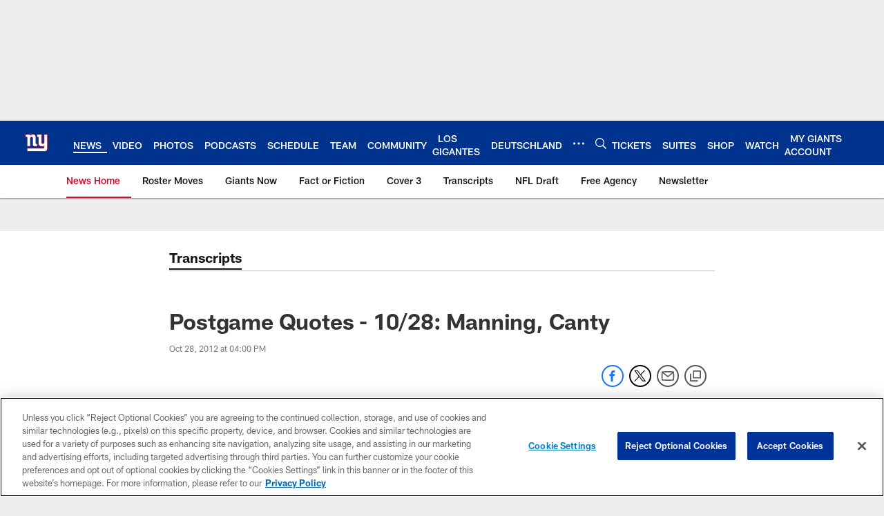

--- FILE ---
content_type: text/html; charset=utf-8
request_url: https://www.google.com/recaptcha/api2/aframe
body_size: 268
content:
<!DOCTYPE HTML><html><head><meta http-equiv="content-type" content="text/html; charset=UTF-8"></head><body><script nonce="3CDjYXhQPEgUu1dRJ2Z6gw">/** Anti-fraud and anti-abuse applications only. See google.com/recaptcha */ try{var clients={'sodar':'https://pagead2.googlesyndication.com/pagead/sodar?'};window.addEventListener("message",function(a){try{if(a.source===window.parent){var b=JSON.parse(a.data);var c=clients[b['id']];if(c){var d=document.createElement('img');d.src=c+b['params']+'&rc='+(localStorage.getItem("rc::a")?sessionStorage.getItem("rc::b"):"");window.document.body.appendChild(d);sessionStorage.setItem("rc::e",parseInt(sessionStorage.getItem("rc::e")||0)+1);localStorage.setItem("rc::h",'1768708846317');}}}catch(b){}});window.parent.postMessage("_grecaptcha_ready", "*");}catch(b){}</script></body></html>

--- FILE ---
content_type: text/javascript; charset=utf-8
request_url: https://auth-id.giants.com/accounts.webSdkBootstrap?apiKey=4_mBuHtGsXVNDHn5crFoXSQQ&pageURL=https%3A%2F%2Fwww.giants.com%2Fnews%2Fpostgame-quotes-10-28-manning-canty-8684287&sdk=js_latest&sdkBuild=18419&format=json
body_size: 412
content:
{
  "callId": "019bcf4326827f85a822ccc901504d91",
  "errorCode": 0,
  "apiVersion": 2,
  "statusCode": 200,
  "statusReason": "OK",
  "time": "2026-01-18T04:00:43.149Z",
  "hasGmid": "ver4"
}